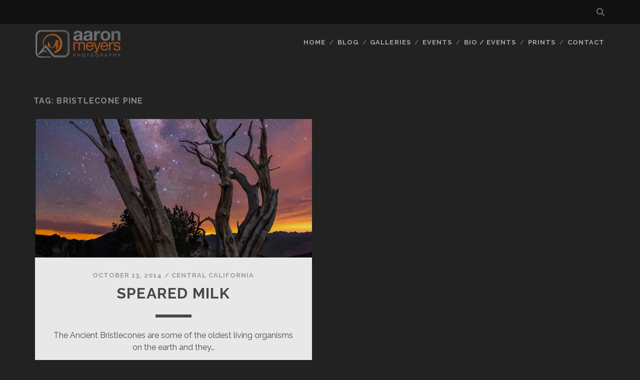

--- FILE ---
content_type: text/html; charset=UTF-8
request_url: https://blog.aaronmphotography.com/tag/bristlecone-pine/
body_size: 12272
content:
<!DOCTYPE html>
<!--[if IE 9 ]>
<html class="ie9" dir="ltr" lang="en-US" prefix="og: https://ogp.me/ns#"> <![endif]-->
<!--[if (gt IE 9)|!(IE)]><!-->
<html dir="ltr" lang="en-US" prefix="og: https://ogp.me/ns#"><!--<![endif]-->

<head>
	<title>Bristlecone Pine - Aaron M Photography Blog</title>

		<!-- All in One SEO 4.9.3 - aioseo.com -->
	<meta name="robots" content="max-image-preview:large" />
	<link rel="canonical" href="https://blog.aaronmphotography.com/tag/bristlecone-pine/" />
	<meta name="generator" content="All in One SEO (AIOSEO) 4.9.3" />
		<script type="application/ld+json" class="aioseo-schema">
			{"@context":"https:\/\/schema.org","@graph":[{"@type":"BreadcrumbList","@id":"https:\/\/blog.aaronmphotography.com\/tag\/bristlecone-pine\/#breadcrumblist","itemListElement":[{"@type":"ListItem","@id":"https:\/\/blog.aaronmphotography.com#listItem","position":1,"name":"Home","item":"https:\/\/blog.aaronmphotography.com","nextItem":{"@type":"ListItem","@id":"https:\/\/blog.aaronmphotography.com\/tag\/bristlecone-pine\/#listItem","name":"Bristlecone Pine"}},{"@type":"ListItem","@id":"https:\/\/blog.aaronmphotography.com\/tag\/bristlecone-pine\/#listItem","position":2,"name":"Bristlecone Pine","previousItem":{"@type":"ListItem","@id":"https:\/\/blog.aaronmphotography.com#listItem","name":"Home"}}]},{"@type":"CollectionPage","@id":"https:\/\/blog.aaronmphotography.com\/tag\/bristlecone-pine\/#collectionpage","url":"https:\/\/blog.aaronmphotography.com\/tag\/bristlecone-pine\/","name":"Bristlecone Pine - Aaron M Photography Blog","inLanguage":"en-US","isPartOf":{"@id":"https:\/\/blog.aaronmphotography.com\/#website"},"breadcrumb":{"@id":"https:\/\/blog.aaronmphotography.com\/tag\/bristlecone-pine\/#breadcrumblist"}},{"@type":"Person","@id":"https:\/\/blog.aaronmphotography.com\/#person","name":"Aaron M","image":{"@type":"ImageObject","@id":"https:\/\/blog.aaronmphotography.com\/tag\/bristlecone-pine\/#personImage","url":"https:\/\/blog.aaronmphotography.com\/wp-content\/uploads\/2015\/07\/aaron_lava-150x150.jpg","width":96,"height":96,"caption":"Aaron M"}},{"@type":"WebSite","@id":"https:\/\/blog.aaronmphotography.com\/#website","url":"https:\/\/blog.aaronmphotography.com\/","name":"Aaron M Photography Blog","inLanguage":"en-US","publisher":{"@id":"https:\/\/blog.aaronmphotography.com\/#person"}}]}
		</script>
		<!-- All in One SEO -->

<meta charset="UTF-8" />
<meta name="viewport" content="width=device-width, initial-scale=1" />
<meta name="template" content="Tracks 1.81" />
<link rel='dns-prefetch' href='//fonts.googleapis.com' />
<link rel="alternate" type="application/rss+xml" title="Aaron M Photography Blog &raquo; Feed" href="https://blog.aaronmphotography.com/feed/" />
<link rel="alternate" type="application/rss+xml" title="Aaron M Photography Blog &raquo; Comments Feed" href="https://blog.aaronmphotography.com/comments/feed/" />
<link rel="alternate" type="application/rss+xml" title="Aaron M Photography Blog &raquo; Bristlecone Pine Tag Feed" href="https://blog.aaronmphotography.com/tag/bristlecone-pine/feed/" />
<style id='wp-img-auto-sizes-contain-inline-css' type='text/css'>
img:is([sizes=auto i],[sizes^="auto," i]){contain-intrinsic-size:3000px 1500px}
/*# sourceURL=wp-img-auto-sizes-contain-inline-css */
</style>
<style id='wp-emoji-styles-inline-css' type='text/css'>

	img.wp-smiley, img.emoji {
		display: inline !important;
		border: none !important;
		box-shadow: none !important;
		height: 1em !important;
		width: 1em !important;
		margin: 0 0.07em !important;
		vertical-align: -0.1em !important;
		background: none !important;
		padding: 0 !important;
	}
/*# sourceURL=wp-emoji-styles-inline-css */
</style>
<style id='wp-block-library-inline-css' type='text/css'>
:root{--wp-block-synced-color:#7a00df;--wp-block-synced-color--rgb:122,0,223;--wp-bound-block-color:var(--wp-block-synced-color);--wp-editor-canvas-background:#ddd;--wp-admin-theme-color:#007cba;--wp-admin-theme-color--rgb:0,124,186;--wp-admin-theme-color-darker-10:#006ba1;--wp-admin-theme-color-darker-10--rgb:0,107,160.5;--wp-admin-theme-color-darker-20:#005a87;--wp-admin-theme-color-darker-20--rgb:0,90,135;--wp-admin-border-width-focus:2px}@media (min-resolution:192dpi){:root{--wp-admin-border-width-focus:1.5px}}.wp-element-button{cursor:pointer}:root .has-very-light-gray-background-color{background-color:#eee}:root .has-very-dark-gray-background-color{background-color:#313131}:root .has-very-light-gray-color{color:#eee}:root .has-very-dark-gray-color{color:#313131}:root .has-vivid-green-cyan-to-vivid-cyan-blue-gradient-background{background:linear-gradient(135deg,#00d084,#0693e3)}:root .has-purple-crush-gradient-background{background:linear-gradient(135deg,#34e2e4,#4721fb 50%,#ab1dfe)}:root .has-hazy-dawn-gradient-background{background:linear-gradient(135deg,#faaca8,#dad0ec)}:root .has-subdued-olive-gradient-background{background:linear-gradient(135deg,#fafae1,#67a671)}:root .has-atomic-cream-gradient-background{background:linear-gradient(135deg,#fdd79a,#004a59)}:root .has-nightshade-gradient-background{background:linear-gradient(135deg,#330968,#31cdcf)}:root .has-midnight-gradient-background{background:linear-gradient(135deg,#020381,#2874fc)}:root{--wp--preset--font-size--normal:16px;--wp--preset--font-size--huge:42px}.has-regular-font-size{font-size:1em}.has-larger-font-size{font-size:2.625em}.has-normal-font-size{font-size:var(--wp--preset--font-size--normal)}.has-huge-font-size{font-size:var(--wp--preset--font-size--huge)}.has-text-align-center{text-align:center}.has-text-align-left{text-align:left}.has-text-align-right{text-align:right}.has-fit-text{white-space:nowrap!important}#end-resizable-editor-section{display:none}.aligncenter{clear:both}.items-justified-left{justify-content:flex-start}.items-justified-center{justify-content:center}.items-justified-right{justify-content:flex-end}.items-justified-space-between{justify-content:space-between}.screen-reader-text{border:0;clip-path:inset(50%);height:1px;margin:-1px;overflow:hidden;padding:0;position:absolute;width:1px;word-wrap:normal!important}.screen-reader-text:focus{background-color:#ddd;clip-path:none;color:#444;display:block;font-size:1em;height:auto;left:5px;line-height:normal;padding:15px 23px 14px;text-decoration:none;top:5px;width:auto;z-index:100000}html :where(.has-border-color){border-style:solid}html :where([style*=border-top-color]){border-top-style:solid}html :where([style*=border-right-color]){border-right-style:solid}html :where([style*=border-bottom-color]){border-bottom-style:solid}html :where([style*=border-left-color]){border-left-style:solid}html :where([style*=border-width]){border-style:solid}html :where([style*=border-top-width]){border-top-style:solid}html :where([style*=border-right-width]){border-right-style:solid}html :where([style*=border-bottom-width]){border-bottom-style:solid}html :where([style*=border-left-width]){border-left-style:solid}html :where(img[class*=wp-image-]){height:auto;max-width:100%}:where(figure){margin:0 0 1em}html :where(.is-position-sticky){--wp-admin--admin-bar--position-offset:var(--wp-admin--admin-bar--height,0px)}@media screen and (max-width:600px){html :where(.is-position-sticky){--wp-admin--admin-bar--position-offset:0px}}

/*# sourceURL=wp-block-library-inline-css */
</style><style id='global-styles-inline-css' type='text/css'>
:root{--wp--preset--aspect-ratio--square: 1;--wp--preset--aspect-ratio--4-3: 4/3;--wp--preset--aspect-ratio--3-4: 3/4;--wp--preset--aspect-ratio--3-2: 3/2;--wp--preset--aspect-ratio--2-3: 2/3;--wp--preset--aspect-ratio--16-9: 16/9;--wp--preset--aspect-ratio--9-16: 9/16;--wp--preset--color--black: #000000;--wp--preset--color--cyan-bluish-gray: #abb8c3;--wp--preset--color--white: #ffffff;--wp--preset--color--pale-pink: #f78da7;--wp--preset--color--vivid-red: #cf2e2e;--wp--preset--color--luminous-vivid-orange: #ff6900;--wp--preset--color--luminous-vivid-amber: #fcb900;--wp--preset--color--light-green-cyan: #7bdcb5;--wp--preset--color--vivid-green-cyan: #00d084;--wp--preset--color--pale-cyan-blue: #8ed1fc;--wp--preset--color--vivid-cyan-blue: #0693e3;--wp--preset--color--vivid-purple: #9b51e0;--wp--preset--gradient--vivid-cyan-blue-to-vivid-purple: linear-gradient(135deg,rgb(6,147,227) 0%,rgb(155,81,224) 100%);--wp--preset--gradient--light-green-cyan-to-vivid-green-cyan: linear-gradient(135deg,rgb(122,220,180) 0%,rgb(0,208,130) 100%);--wp--preset--gradient--luminous-vivid-amber-to-luminous-vivid-orange: linear-gradient(135deg,rgb(252,185,0) 0%,rgb(255,105,0) 100%);--wp--preset--gradient--luminous-vivid-orange-to-vivid-red: linear-gradient(135deg,rgb(255,105,0) 0%,rgb(207,46,46) 100%);--wp--preset--gradient--very-light-gray-to-cyan-bluish-gray: linear-gradient(135deg,rgb(238,238,238) 0%,rgb(169,184,195) 100%);--wp--preset--gradient--cool-to-warm-spectrum: linear-gradient(135deg,rgb(74,234,220) 0%,rgb(151,120,209) 20%,rgb(207,42,186) 40%,rgb(238,44,130) 60%,rgb(251,105,98) 80%,rgb(254,248,76) 100%);--wp--preset--gradient--blush-light-purple: linear-gradient(135deg,rgb(255,206,236) 0%,rgb(152,150,240) 100%);--wp--preset--gradient--blush-bordeaux: linear-gradient(135deg,rgb(254,205,165) 0%,rgb(254,45,45) 50%,rgb(107,0,62) 100%);--wp--preset--gradient--luminous-dusk: linear-gradient(135deg,rgb(255,203,112) 0%,rgb(199,81,192) 50%,rgb(65,88,208) 100%);--wp--preset--gradient--pale-ocean: linear-gradient(135deg,rgb(255,245,203) 0%,rgb(182,227,212) 50%,rgb(51,167,181) 100%);--wp--preset--gradient--electric-grass: linear-gradient(135deg,rgb(202,248,128) 0%,rgb(113,206,126) 100%);--wp--preset--gradient--midnight: linear-gradient(135deg,rgb(2,3,129) 0%,rgb(40,116,252) 100%);--wp--preset--font-size--small: 13px;--wp--preset--font-size--medium: 20px;--wp--preset--font-size--large: 21px;--wp--preset--font-size--x-large: 42px;--wp--preset--font-size--regular: 16px;--wp--preset--font-size--larger: 30px;--wp--preset--spacing--20: 0.44rem;--wp--preset--spacing--30: 0.67rem;--wp--preset--spacing--40: 1rem;--wp--preset--spacing--50: 1.5rem;--wp--preset--spacing--60: 2.25rem;--wp--preset--spacing--70: 3.38rem;--wp--preset--spacing--80: 5.06rem;--wp--preset--shadow--natural: 6px 6px 9px rgba(0, 0, 0, 0.2);--wp--preset--shadow--deep: 12px 12px 50px rgba(0, 0, 0, 0.4);--wp--preset--shadow--sharp: 6px 6px 0px rgba(0, 0, 0, 0.2);--wp--preset--shadow--outlined: 6px 6px 0px -3px rgb(255, 255, 255), 6px 6px rgb(0, 0, 0);--wp--preset--shadow--crisp: 6px 6px 0px rgb(0, 0, 0);}:where(.is-layout-flex){gap: 0.5em;}:where(.is-layout-grid){gap: 0.5em;}body .is-layout-flex{display: flex;}.is-layout-flex{flex-wrap: wrap;align-items: center;}.is-layout-flex > :is(*, div){margin: 0;}body .is-layout-grid{display: grid;}.is-layout-grid > :is(*, div){margin: 0;}:where(.wp-block-columns.is-layout-flex){gap: 2em;}:where(.wp-block-columns.is-layout-grid){gap: 2em;}:where(.wp-block-post-template.is-layout-flex){gap: 1.25em;}:where(.wp-block-post-template.is-layout-grid){gap: 1.25em;}.has-black-color{color: var(--wp--preset--color--black) !important;}.has-cyan-bluish-gray-color{color: var(--wp--preset--color--cyan-bluish-gray) !important;}.has-white-color{color: var(--wp--preset--color--white) !important;}.has-pale-pink-color{color: var(--wp--preset--color--pale-pink) !important;}.has-vivid-red-color{color: var(--wp--preset--color--vivid-red) !important;}.has-luminous-vivid-orange-color{color: var(--wp--preset--color--luminous-vivid-orange) !important;}.has-luminous-vivid-amber-color{color: var(--wp--preset--color--luminous-vivid-amber) !important;}.has-light-green-cyan-color{color: var(--wp--preset--color--light-green-cyan) !important;}.has-vivid-green-cyan-color{color: var(--wp--preset--color--vivid-green-cyan) !important;}.has-pale-cyan-blue-color{color: var(--wp--preset--color--pale-cyan-blue) !important;}.has-vivid-cyan-blue-color{color: var(--wp--preset--color--vivid-cyan-blue) !important;}.has-vivid-purple-color{color: var(--wp--preset--color--vivid-purple) !important;}.has-black-background-color{background-color: var(--wp--preset--color--black) !important;}.has-cyan-bluish-gray-background-color{background-color: var(--wp--preset--color--cyan-bluish-gray) !important;}.has-white-background-color{background-color: var(--wp--preset--color--white) !important;}.has-pale-pink-background-color{background-color: var(--wp--preset--color--pale-pink) !important;}.has-vivid-red-background-color{background-color: var(--wp--preset--color--vivid-red) !important;}.has-luminous-vivid-orange-background-color{background-color: var(--wp--preset--color--luminous-vivid-orange) !important;}.has-luminous-vivid-amber-background-color{background-color: var(--wp--preset--color--luminous-vivid-amber) !important;}.has-light-green-cyan-background-color{background-color: var(--wp--preset--color--light-green-cyan) !important;}.has-vivid-green-cyan-background-color{background-color: var(--wp--preset--color--vivid-green-cyan) !important;}.has-pale-cyan-blue-background-color{background-color: var(--wp--preset--color--pale-cyan-blue) !important;}.has-vivid-cyan-blue-background-color{background-color: var(--wp--preset--color--vivid-cyan-blue) !important;}.has-vivid-purple-background-color{background-color: var(--wp--preset--color--vivid-purple) !important;}.has-black-border-color{border-color: var(--wp--preset--color--black) !important;}.has-cyan-bluish-gray-border-color{border-color: var(--wp--preset--color--cyan-bluish-gray) !important;}.has-white-border-color{border-color: var(--wp--preset--color--white) !important;}.has-pale-pink-border-color{border-color: var(--wp--preset--color--pale-pink) !important;}.has-vivid-red-border-color{border-color: var(--wp--preset--color--vivid-red) !important;}.has-luminous-vivid-orange-border-color{border-color: var(--wp--preset--color--luminous-vivid-orange) !important;}.has-luminous-vivid-amber-border-color{border-color: var(--wp--preset--color--luminous-vivid-amber) !important;}.has-light-green-cyan-border-color{border-color: var(--wp--preset--color--light-green-cyan) !important;}.has-vivid-green-cyan-border-color{border-color: var(--wp--preset--color--vivid-green-cyan) !important;}.has-pale-cyan-blue-border-color{border-color: var(--wp--preset--color--pale-cyan-blue) !important;}.has-vivid-cyan-blue-border-color{border-color: var(--wp--preset--color--vivid-cyan-blue) !important;}.has-vivid-purple-border-color{border-color: var(--wp--preset--color--vivid-purple) !important;}.has-vivid-cyan-blue-to-vivid-purple-gradient-background{background: var(--wp--preset--gradient--vivid-cyan-blue-to-vivid-purple) !important;}.has-light-green-cyan-to-vivid-green-cyan-gradient-background{background: var(--wp--preset--gradient--light-green-cyan-to-vivid-green-cyan) !important;}.has-luminous-vivid-amber-to-luminous-vivid-orange-gradient-background{background: var(--wp--preset--gradient--luminous-vivid-amber-to-luminous-vivid-orange) !important;}.has-luminous-vivid-orange-to-vivid-red-gradient-background{background: var(--wp--preset--gradient--luminous-vivid-orange-to-vivid-red) !important;}.has-very-light-gray-to-cyan-bluish-gray-gradient-background{background: var(--wp--preset--gradient--very-light-gray-to-cyan-bluish-gray) !important;}.has-cool-to-warm-spectrum-gradient-background{background: var(--wp--preset--gradient--cool-to-warm-spectrum) !important;}.has-blush-light-purple-gradient-background{background: var(--wp--preset--gradient--blush-light-purple) !important;}.has-blush-bordeaux-gradient-background{background: var(--wp--preset--gradient--blush-bordeaux) !important;}.has-luminous-dusk-gradient-background{background: var(--wp--preset--gradient--luminous-dusk) !important;}.has-pale-ocean-gradient-background{background: var(--wp--preset--gradient--pale-ocean) !important;}.has-electric-grass-gradient-background{background: var(--wp--preset--gradient--electric-grass) !important;}.has-midnight-gradient-background{background: var(--wp--preset--gradient--midnight) !important;}.has-small-font-size{font-size: var(--wp--preset--font-size--small) !important;}.has-medium-font-size{font-size: var(--wp--preset--font-size--medium) !important;}.has-large-font-size{font-size: var(--wp--preset--font-size--large) !important;}.has-x-large-font-size{font-size: var(--wp--preset--font-size--x-large) !important;}
/*# sourceURL=global-styles-inline-css */
</style>

<style id='classic-theme-styles-inline-css' type='text/css'>
/*! This file is auto-generated */
.wp-block-button__link{color:#fff;background-color:#32373c;border-radius:9999px;box-shadow:none;text-decoration:none;padding:calc(.667em + 2px) calc(1.333em + 2px);font-size:1.125em}.wp-block-file__button{background:#32373c;color:#fff;text-decoration:none}
/*# sourceURL=/wp-includes/css/classic-themes.min.css */
</style>
<link rel='stylesheet' id='ppress-frontend-css' href='https://blog.aaronmphotography.com/wp-content/plugins/wp-user-avatar/assets/css/frontend.min.css?ver=4.16.8' type='text/css' media='all' />
<link rel='stylesheet' id='ppress-flatpickr-css' href='https://blog.aaronmphotography.com/wp-content/plugins/wp-user-avatar/assets/flatpickr/flatpickr.min.css?ver=4.16.8' type='text/css' media='all' />
<link rel='stylesheet' id='ppress-select2-css' href='https://blog.aaronmphotography.com/wp-content/plugins/wp-user-avatar/assets/select2/select2.min.css?ver=6.9' type='text/css' media='all' />
<link rel='stylesheet' id='ct-tracks-google-fonts-css' href='//fonts.googleapis.com/css?family=Raleway%3A400%2C700&#038;subset=latin%2Clatin-ext&#038;display=swap&#038;ver=6.9' type='text/css' media='all' />
<link rel='stylesheet' id='ct-tracks-font-awesome-css' href='https://blog.aaronmphotography.com/wp-content/themes/tracks/assets/font-awesome/css/all.min.css?ver=6.9' type='text/css' media='all' />
<link rel='stylesheet' id='ct-tracks-style-css' href='https://blog.aaronmphotography.com/wp-content/themes/tracks/style.css?ver=6.9' type='text/css' media='all' />
<style id='ct-tracks-style-inline-css' type='text/css'>
blockquote {
  font-size: 20px;
}

.entry-content a {
  color: #f36f21;
}

.entry-content a:hover {
  color: #123123;
}

  .product-table-full th { background-color: #404040; }
  .product-table-full a { color: #fd7309; }
  .product-table-full a:hover { color: white; }
  .product-table-full { font-size: 11px; }
  .product-table-full .alt { background-color: #ebebeb; }
  .product-table-full tr th { color: #fff; }

/* Make the posts slightly dark by start */
.excerpt {
    opacity: 0.9 !important;
}

/* When the viewer hovers over a post, lighten it */
.loop-container .type-post:hover {
    opacity: 1.0 !important;
    transition: opacity 0.2s ease-in-out;
}

/* Transition the opacity change after mouse hover */
.loop-container .type-post {
    transition: opacity 0.2s ease-in-out;
}
/*# sourceURL=ct-tracks-style-inline-css */
</style>
<link rel='stylesheet' id='ct-tracks-two-column-css' href='https://blog.aaronmphotography.com/wp-content/themes/tracks/licenses/css/two-column.min.css?ver=6.9' type='text/css' media='all' />
<link rel='stylesheet' id='tablepress-default-css' href='https://blog.aaronmphotography.com/wp-content/plugins/tablepress/css/build/default.css?ver=3.2.6' type='text/css' media='all' />
<link rel='stylesheet' id='lightboxStyle-css' href='https://blog.aaronmphotography.com/wp-content/plugins/lightbox-plus/css/dark/colorbox.min.css?ver=2.7.2' type='text/css' media='screen' />
<script type="text/javascript" src="https://blog.aaronmphotography.com/wp-includes/js/jquery/jquery.min.js?ver=3.7.1" id="jquery-core-js"></script>
<script type="text/javascript" src="https://blog.aaronmphotography.com/wp-includes/js/jquery/jquery-migrate.min.js?ver=3.4.1" id="jquery-migrate-js"></script>
<script type="text/javascript" src="https://blog.aaronmphotography.com/wp-content/plugins/wp-user-avatar/assets/flatpickr/flatpickr.min.js?ver=4.16.8" id="ppress-flatpickr-js"></script>
<script type="text/javascript" src="https://blog.aaronmphotography.com/wp-content/plugins/wp-user-avatar/assets/select2/select2.min.js?ver=4.16.8" id="ppress-select2-js"></script>
<link rel="https://api.w.org/" href="https://blog.aaronmphotography.com/wp-json/" /><link rel="alternate" title="JSON" type="application/json" href="https://blog.aaronmphotography.com/wp-json/wp/v2/tags/1581" /><link rel="EditURI" type="application/rsd+xml" title="RSD" href="https://blog.aaronmphotography.com/xmlrpc.php?rsd" />
<meta name="generator" content="WordPress 6.9" />
		<style type="text/css" id="wp-custom-css">
			blockquote {
  font-size: 20px;
}

.entry-content a {
  color: #f36f21;
}

.entry-content a:hover {
  color: #123123;
}

  .product-table-full th { background-color: #404040; }
  .product-table-full a { color: #fd7309; }
  .product-table-full a:hover { color: white; }
  .product-table-full { font-size: 11px; }
  .product-table-full .alt { background-color: #ebebeb; }
  .product-table-full tr th { color: #fff; }

/* Make the posts slightly dark by start */
.excerpt {
    opacity: 0.9 !important;
}

/* When the viewer hovers over a post, lighten it */
.loop-container .type-post:hover {
    opacity: 1.0 !important;
    transition: opacity 0.2s ease-in-out;
}

/* Transition the opacity change after mouse hover */
.loop-container .type-post {
    transition: opacity 0.2s ease-in-out;
}		</style>
		</head>

<body id="tracks" class="archive tag tag-bristlecone-pine tag-1581 wp-theme-tracks ct-body not-front two-column">
			<div id="overflow-container" class="overflow-container">
		<a class="skip-content" href="#main">Skip to content</a>
				<header id="site-header" class="site-header" role="banner">
			<div class='top-navigation'><div class='container'><div class='search-form-container'>
	<button id="search-icon" class="search-icon">
		<i class="fas fa-search"></i>
	</button>
	<form role="search" method="get" class="search-form" action="https://blog.aaronmphotography.com/">
		<label class="screen-reader-text">Search for:</label>
		<input type="search" class="search-field" placeholder="Search&#8230;" value=""
		       name="s" title="Search for:"/>
		<input type="submit" class="search-submit" value='Go'/>
	</form>
</div></div></div>						<div class="container">
				<div id="title-info" class="title-info">
					<div id='site-title' class='site-title'><a href='https://blog.aaronmphotography.com'><span class='screen-reader-text'>Aaron M Photography Blog</span><img class='logo' src='https://blog.aaronmphotography.com/wp-content/uploads/2019/02/aaronm_horgrey_web.png' alt='Aaron M Photography' /></a></div>				</div>
				<button id="toggle-navigation" class="toggle-navigation">
	<i class="fas fa-bars"></i>
</button>

<div id="menu-primary-tracks" class="menu-primary-tracks"></div>
<div id="menu-primary" class="menu-container menu-primary" role="navigation">

	<div class="menu"><ul id="menu-primary-items" class="menu-primary-items"><li id="menu-item-1270" class="menu-item menu-item-type-custom menu-item-object-custom menu-item-1270"><a href="http://www.aaronmphotography.com">Home</a></li>
<li id="menu-item-3199" class="menu-item menu-item-type-custom menu-item-object-custom menu-item-home menu-item-3199"><a href="http://blog.aaronmphotography.com">Blog</a></li>
<li id="menu-item-1271" class="menu-item menu-item-type-custom menu-item-object-custom menu-item-has-children menu-item-1271"><a href="#">Galleries</a>
<ul class="sub-menu">
	<li id="menu-item-1272" class="menu-item menu-item-type-custom menu-item-object-custom menu-item-1272"><a href="http://www.aaronmphotography.com/Photography/Recent/">New Releases</a></li>
	<li id="menu-item-1273" class="menu-item menu-item-type-custom menu-item-object-custom menu-item-1273"><a href="http://www.aaronmphotography.com/Nature/Landscapes">Land</a></li>
	<li id="menu-item-1274" class="menu-item menu-item-type-custom menu-item-object-custom menu-item-1274"><a href="http://www.aaronmphotography.com/Nature/Water/">Water</a></li>
	<li id="menu-item-1275" class="menu-item menu-item-type-custom menu-item-object-custom menu-item-1275"><a href="http://www.aaronmphotography.com/ArtArchitecture/Main/">Man Made</a></li>
	<li id="menu-item-1276" class="menu-item menu-item-type-custom menu-item-object-custom menu-item-1276"><a href="http://www.aaronmphotography.com/Nature/Wildlife/">Wildlife</a></li>
</ul>
</li>
<li id="menu-item-1277" class="menu-item menu-item-type-custom menu-item-object-custom menu-item-1277"><a href="http://www.aaronmphotography.com/Events">Events</a></li>
<li id="menu-item-1278" class="menu-item menu-item-type-custom menu-item-object-custom menu-item-1278"><a href="http://www.aaronmphotography.com/Pages/Bio/">Bio / Events</a></li>
<li id="menu-item-1279" class="menu-item menu-item-type-custom menu-item-object-custom menu-item-1279"><a href="http://www.aaronmphotography.com/Pages/Prints">Prints</a></li>
<li id="menu-item-1281" class="menu-item menu-item-type-post_type menu-item-object-page menu-item-1281"><a href="https://blog.aaronmphotography.com/contact-us/">Contact</a></li>
</ul></div></div>			</div>
		</header>
						<div id="main" class="main" role="main">
			

<div class='archive-header'>
	<h1>Tag: <span>Bristlecone Pine</span></h1>
	</div>
	<div id="loop-container" class="loop-container">
		<div class="post-3077 post type-post status-publish format-standard has-post-thumbnail hentry category-centralcalifornia category-land tag-aaron-meyers-photography tag-ancient tag-ancient-bristlecone tag-bcone tag-bristlecone tag-bristlecone-pine tag-bristlecone-pine-forest tag-california tag-d800 tag-eastern-sierras tag-forest tag-mountains tag-national-forest tag-nikon tag-nikon-d800 tag-photoblog2014 tag-pine tag-sierra-nevada tag-sierras tag-tree tag-white tag-white-mountains excerpt zoom full-without-featured odd excerpt-1">
	<a class="featured-image-link" href="https://blog.aaronmphotography.com/2014/10/13/speared-milk/"><div class='featured-image' style='background-image: url(https://blog.aaronmphotography.com/wp-content/uploads/2014/10/DSC8588-1024x512.jpg)'></div></a>	<div class="excerpt-container">
		<div class="excerpt-meta">
				<span class="date">October 13, 2014</span>	<span> / </span>	<span class="category">
	<a href='https://blog.aaronmphotography.com/category/places/centralcalifornia/'>Central California</a>	</span>		</div>
		<div class='excerpt-header'>
			<h2 class='excerpt-title'>
				<a href="https://blog.aaronmphotography.com/2014/10/13/speared-milk/">Speared Milk</a>
			</h2>
		</div>
		<div class='excerpt-content'>
			<article>
				<p>The Ancient Bristlecones are some of the oldest living organisms on the earth and they&#8230;</p>
<div class="more-link-wrapper"><a class="more-link" href="https://blog.aaronmphotography.com/2014/10/13/speared-milk/">Read the post<span class="screen-reader-text">Speared Milk</span></a></div>
			</article>
		</div>
	</div>
</div>	</div>

</div> <!-- .main -->

<footer id="site-footer" class="site-footer" role="contentinfo">
	<div id='site-title' class='site-title'><a href='https://blog.aaronmphotography.com'>Aaron M Photography Blog</a></div>	<ul class="social-media-icons">				<li>
					<a class="twitter" target="_blank"
					   href="http://twitter.com/leftquark">
						<i class="fab fa-square-x-twitter" title="twitter"></i>
						<span class="screen-reader-text">twitter</span>
					</a>
				</li>
								<li>
					<a class="facebook" target="_blank"
					   href="http://www.facebook.com/AaronMPhoto">
						<i class="fab fa-facebook-square" title="facebook"></i>
						<span class="screen-reader-text">facebook</span>
					</a>
				</li>
								<li>
					<a class="instagram" target="_blank"
					   href="https://instagram.com/aaronmphoto/">
						<i class="fab fa-instagram" title="instagram"></i>
						<span class="screen-reader-text">instagram</span>
					</a>
				</li>
								<li>
					<a class="flickr" target="_blank"
					   href="http://www.flickr.com/photos/leftquark">
						<i class="fab fa-flickr" title="flickr"></i>
						<span class="screen-reader-text">flickr</span>
					</a>
				</li>
				</ul>	<div class="sidebar sidebar-footer active-4" id="sidebar-footer">
		<section id="categories-5" class="widget widget_categories"><h4 class="widget-title">Categories</h4>
			<ul>
					<li class="cat-item cat-item-446"><a href="https://blog.aaronmphotography.com/category/places/bay-area/">Bay Area</a>
</li>
	<li class="cat-item cat-item-1063"><a href="https://blog.aaronmphotography.com/category/places/beyond49/">Beyond the 49</a>
</li>
	<li class="cat-item cat-item-1061"><a href="https://blog.aaronmphotography.com/category/places/centralcalifornia/">Central California</a>
</li>
	<li class="cat-item cat-item-42"><a href="https://blog.aaronmphotography.com/category/places/coastal_cali/">Coastal California</a>
</li>
	<li class="cat-item cat-item-2021"><a href="https://blog.aaronmphotography.com/category/drone/">Drone</a>
</li>
	<li class="cat-item cat-item-1064"><a href="https://blog.aaronmphotography.com/category/places/easternus/">Eastern US</a>
</li>
	<li class="cat-item cat-item-37"><a href="https://blog.aaronmphotography.com/category/land/">Land</a>
</li>
	<li class="cat-item cat-item-38"><a href="https://blog.aaronmphotography.com/category/manmade/">Man Made</a>
</li>
	<li class="cat-item cat-item-151"><a href="https://blog.aaronmphotography.com/category/places/midwest/">Midwest US</a>
</li>
	<li class="cat-item cat-item-2069"><a href="https://blog.aaronmphotography.com/category/mountains/">Mountains</a>
</li>
	<li class="cat-item cat-item-1417"><a href="https://blog.aaronmphotography.com/category/places/pacific-northwest/">Pacific Northwest</a>
</li>
	<li class="cat-item cat-item-39"><a href="https://blog.aaronmphotography.com/category/people/">People</a>
</li>
	<li class="cat-item cat-item-40"><a href="https://blog.aaronmphotography.com/category/places/">Places</a>
</li>
	<li class="cat-item cat-item-1062"><a href="https://blog.aaronmphotography.com/category/ramblings/">Ramblings</a>
</li>
	<li class="cat-item cat-item-1737"><a href="https://blog.aaronmphotography.com/category/reviews/">Reviews</a>
</li>
	<li class="cat-item cat-item-639"><a href="https://blog.aaronmphotography.com/category/places/southwest/">Southwest US</a>
</li>
	<li class="cat-item cat-item-1"><a href="https://blog.aaronmphotography.com/category/uncategorized/">Uncategorized</a>
</li>
	<li class="cat-item cat-item-122"><a href="https://blog.aaronmphotography.com/category/water-2/">Water</a>
</li>
	<li class="cat-item cat-item-329"><a href="https://blog.aaronmphotography.com/category/wild/">Wildlife</a>
</li>
	<li class="cat-item cat-item-125"><a href="https://blog.aaronmphotography.com/category/places/winecountry/">Wine Country</a>
</li>
	<li class="cat-item cat-item-417"><a href="https://blog.aaronmphotography.com/category/places/yosemite/">Yosemite</a>
</li>
			</ul>

			</section>
		<section id="recent-posts-5" class="widget widget_recent_entries">
		<h4 class="widget-title">Recent Photos</h4>
		<ul>
											<li>
					<a href="https://blog.aaronmphotography.com/2026/01/14/horsetail-fall-2026-date-time-predictions-yosemite-national-park/">Horsetail Fall 2026 Date &amp; Time Predictions (Yosemite National Park)</a>
									</li>
											<li>
					<a href="https://blog.aaronmphotography.com/2025/01/15/horsetail-fall-2025-date-time-predictions-yosemite-national-park/">Horsetail Fall 2025 Date &#038; Time Predictions (Yosemite National Park)</a>
									</li>
											<li>
					<a href="https://blog.aaronmphotography.com/2024/01/22/horsetail-fall-2024-date-time-predictions-yosemite-national-park/">Horsetail Fall 2024 Date &#038; Time Predictions (Yosemite National Park)</a>
									</li>
											<li>
					<a href="https://blog.aaronmphotography.com/2023/01/11/horsetail-falls-2023-date-time-predictions-yosemite-national-park/">Horsetail Fall 2023 Date &#038; Time Predictions (Yosemite National Park)</a>
									</li>
											<li>
					<a href="https://blog.aaronmphotography.com/2023/01/05/morning-meetings/">Morning Meetings</a>
									</li>
											<li>
					<a href="https://blog.aaronmphotography.com/2023/01/05/inspiration/">Inspiration</a>
									</li>
											<li>
					<a href="https://blog.aaronmphotography.com/2022/05/23/chorus/">Chorus</a>
									</li>
					</ul>

		</section><section id="archives-5" class="widget widget_archive"><h4 class="widget-title">Archives</h4>		<label class="screen-reader-text" for="archives-dropdown-5">Archives</label>
		<select id="archives-dropdown-5" name="archive-dropdown">
			
			<option value="">Select Month</option>
				<option value='https://blog.aaronmphotography.com/2026/01/'> January 2026 &nbsp;(1)</option>
	<option value='https://blog.aaronmphotography.com/2025/01/'> January 2025 &nbsp;(1)</option>
	<option value='https://blog.aaronmphotography.com/2024/01/'> January 2024 &nbsp;(1)</option>
	<option value='https://blog.aaronmphotography.com/2023/01/'> January 2023 &nbsp;(3)</option>
	<option value='https://blog.aaronmphotography.com/2022/05/'> May 2022 &nbsp;(3)</option>
	<option value='https://blog.aaronmphotography.com/2022/03/'> March 2022 &nbsp;(2)</option>
	<option value='https://blog.aaronmphotography.com/2022/02/'> February 2022 &nbsp;(2)</option>
	<option value='https://blog.aaronmphotography.com/2022/01/'> January 2022 &nbsp;(5)</option>
	<option value='https://blog.aaronmphotography.com/2021/10/'> October 2021 &nbsp;(3)</option>
	<option value='https://blog.aaronmphotography.com/2021/06/'> June 2021 &nbsp;(1)</option>
	<option value='https://blog.aaronmphotography.com/2021/03/'> March 2021 &nbsp;(2)</option>
	<option value='https://blog.aaronmphotography.com/2021/02/'> February 2021 &nbsp;(2)</option>
	<option value='https://blog.aaronmphotography.com/2021/01/'> January 2021 &nbsp;(1)</option>
	<option value='https://blog.aaronmphotography.com/2020/09/'> September 2020 &nbsp;(1)</option>
	<option value='https://blog.aaronmphotography.com/2020/07/'> July 2020 &nbsp;(2)</option>
	<option value='https://blog.aaronmphotography.com/2020/05/'> May 2020 &nbsp;(3)</option>
	<option value='https://blog.aaronmphotography.com/2020/03/'> March 2020 &nbsp;(3)</option>
	<option value='https://blog.aaronmphotography.com/2019/12/'> December 2019 &nbsp;(3)</option>
	<option value='https://blog.aaronmphotography.com/2019/05/'> May 2019 &nbsp;(1)</option>
	<option value='https://blog.aaronmphotography.com/2019/01/'> January 2019 &nbsp;(1)</option>
	<option value='https://blog.aaronmphotography.com/2018/04/'> April 2018 &nbsp;(1)</option>
	<option value='https://blog.aaronmphotography.com/2018/03/'> March 2018 &nbsp;(1)</option>
	<option value='https://blog.aaronmphotography.com/2018/02/'> February 2018 &nbsp;(1)</option>
	<option value='https://blog.aaronmphotography.com/2017/12/'> December 2017 &nbsp;(1)</option>
	<option value='https://blog.aaronmphotography.com/2017/11/'> November 2017 &nbsp;(1)</option>
	<option value='https://blog.aaronmphotography.com/2017/08/'> August 2017 &nbsp;(2)</option>
	<option value='https://blog.aaronmphotography.com/2017/07/'> July 2017 &nbsp;(1)</option>
	<option value='https://blog.aaronmphotography.com/2017/06/'> June 2017 &nbsp;(3)</option>
	<option value='https://blog.aaronmphotography.com/2017/05/'> May 2017 &nbsp;(4)</option>
	<option value='https://blog.aaronmphotography.com/2017/04/'> April 2017 &nbsp;(3)</option>
	<option value='https://blog.aaronmphotography.com/2017/03/'> March 2017 &nbsp;(3)</option>
	<option value='https://blog.aaronmphotography.com/2017/02/'> February 2017 &nbsp;(3)</option>
	<option value='https://blog.aaronmphotography.com/2017/01/'> January 2017 &nbsp;(4)</option>
	<option value='https://blog.aaronmphotography.com/2016/12/'> December 2016 &nbsp;(5)</option>
	<option value='https://blog.aaronmphotography.com/2016/10/'> October 2016 &nbsp;(1)</option>
	<option value='https://blog.aaronmphotography.com/2016/09/'> September 2016 &nbsp;(1)</option>
	<option value='https://blog.aaronmphotography.com/2016/08/'> August 2016 &nbsp;(1)</option>
	<option value='https://blog.aaronmphotography.com/2016/07/'> July 2016 &nbsp;(2)</option>
	<option value='https://blog.aaronmphotography.com/2016/05/'> May 2016 &nbsp;(2)</option>
	<option value='https://blog.aaronmphotography.com/2016/04/'> April 2016 &nbsp;(2)</option>
	<option value='https://blog.aaronmphotography.com/2016/02/'> February 2016 &nbsp;(5)</option>
	<option value='https://blog.aaronmphotography.com/2016/01/'> January 2016 &nbsp;(2)</option>
	<option value='https://blog.aaronmphotography.com/2015/12/'> December 2015 &nbsp;(2)</option>
	<option value='https://blog.aaronmphotography.com/2015/11/'> November 2015 &nbsp;(1)</option>
	<option value='https://blog.aaronmphotography.com/2015/10/'> October 2015 &nbsp;(3)</option>
	<option value='https://blog.aaronmphotography.com/2015/09/'> September 2015 &nbsp;(2)</option>
	<option value='https://blog.aaronmphotography.com/2015/08/'> August 2015 &nbsp;(2)</option>
	<option value='https://blog.aaronmphotography.com/2015/07/'> July 2015 &nbsp;(4)</option>
	<option value='https://blog.aaronmphotography.com/2015/06/'> June 2015 &nbsp;(2)</option>
	<option value='https://blog.aaronmphotography.com/2015/05/'> May 2015 &nbsp;(5)</option>
	<option value='https://blog.aaronmphotography.com/2015/01/'> January 2015 &nbsp;(3)</option>
	<option value='https://blog.aaronmphotography.com/2014/12/'> December 2014 &nbsp;(1)</option>
	<option value='https://blog.aaronmphotography.com/2014/11/'> November 2014 &nbsp;(2)</option>
	<option value='https://blog.aaronmphotography.com/2014/10/'> October 2014 &nbsp;(6)</option>
	<option value='https://blog.aaronmphotography.com/2014/09/'> September 2014 &nbsp;(4)</option>
	<option value='https://blog.aaronmphotography.com/2014/08/'> August 2014 &nbsp;(3)</option>
	<option value='https://blog.aaronmphotography.com/2014/07/'> July 2014 &nbsp;(4)</option>
	<option value='https://blog.aaronmphotography.com/2014/06/'> June 2014 &nbsp;(2)</option>
	<option value='https://blog.aaronmphotography.com/2014/05/'> May 2014 &nbsp;(1)</option>
	<option value='https://blog.aaronmphotography.com/2014/04/'> April 2014 &nbsp;(1)</option>
	<option value='https://blog.aaronmphotography.com/2014/03/'> March 2014 &nbsp;(4)</option>
	<option value='https://blog.aaronmphotography.com/2014/02/'> February 2014 &nbsp;(1)</option>
	<option value='https://blog.aaronmphotography.com/2014/01/'> January 2014 &nbsp;(4)</option>
	<option value='https://blog.aaronmphotography.com/2013/12/'> December 2013 &nbsp;(3)</option>
	<option value='https://blog.aaronmphotography.com/2013/11/'> November 2013 &nbsp;(2)</option>
	<option value='https://blog.aaronmphotography.com/2013/10/'> October 2013 &nbsp;(2)</option>
	<option value='https://blog.aaronmphotography.com/2013/09/'> September 2013 &nbsp;(2)</option>
	<option value='https://blog.aaronmphotography.com/2013/08/'> August 2013 &nbsp;(2)</option>
	<option value='https://blog.aaronmphotography.com/2013/07/'> July 2013 &nbsp;(7)</option>
	<option value='https://blog.aaronmphotography.com/2013/06/'> June 2013 &nbsp;(1)</option>
	<option value='https://blog.aaronmphotography.com/2013/05/'> May 2013 &nbsp;(2)</option>
	<option value='https://blog.aaronmphotography.com/2013/04/'> April 2013 &nbsp;(3)</option>
	<option value='https://blog.aaronmphotography.com/2013/03/'> March 2013 &nbsp;(3)</option>
	<option value='https://blog.aaronmphotography.com/2013/02/'> February 2013 &nbsp;(3)</option>
	<option value='https://blog.aaronmphotography.com/2013/01/'> January 2013 &nbsp;(8)</option>
	<option value='https://blog.aaronmphotography.com/2012/12/'> December 2012 &nbsp;(6)</option>
	<option value='https://blog.aaronmphotography.com/2012/11/'> November 2012 &nbsp;(2)</option>
	<option value='https://blog.aaronmphotography.com/2012/10/'> October 2012 &nbsp;(4)</option>
	<option value='https://blog.aaronmphotography.com/2012/09/'> September 2012 &nbsp;(6)</option>
	<option value='https://blog.aaronmphotography.com/2012/08/'> August 2012 &nbsp;(3)</option>
	<option value='https://blog.aaronmphotography.com/2012/07/'> July 2012 &nbsp;(1)</option>
	<option value='https://blog.aaronmphotography.com/2012/06/'> June 2012 &nbsp;(5)</option>
	<option value='https://blog.aaronmphotography.com/2012/05/'> May 2012 &nbsp;(3)</option>
	<option value='https://blog.aaronmphotography.com/2012/04/'> April 2012 &nbsp;(3)</option>
	<option value='https://blog.aaronmphotography.com/2012/03/'> March 2012 &nbsp;(2)</option>
	<option value='https://blog.aaronmphotography.com/2012/02/'> February 2012 &nbsp;(2)</option>
	<option value='https://blog.aaronmphotography.com/2012/01/'> January 2012 &nbsp;(6)</option>
	<option value='https://blog.aaronmphotography.com/2011/12/'> December 2011 &nbsp;(6)</option>
	<option value='https://blog.aaronmphotography.com/2011/11/'> November 2011 &nbsp;(12)</option>
	<option value='https://blog.aaronmphotography.com/2011/10/'> October 2011 &nbsp;(6)</option>
	<option value='https://blog.aaronmphotography.com/2011/09/'> September 2011 &nbsp;(11)</option>
	<option value='https://blog.aaronmphotography.com/2011/08/'> August 2011 &nbsp;(8)</option>
	<option value='https://blog.aaronmphotography.com/2011/07/'> July 2011 &nbsp;(8)</option>
	<option value='https://blog.aaronmphotography.com/2011/06/'> June 2011 &nbsp;(2)</option>
	<option value='https://blog.aaronmphotography.com/2011/05/'> May 2011 &nbsp;(2)</option>
	<option value='https://blog.aaronmphotography.com/2011/04/'> April 2011 &nbsp;(11)</option>
	<option value='https://blog.aaronmphotography.com/2011/03/'> March 2011 &nbsp;(5)</option>
	<option value='https://blog.aaronmphotography.com/2011/02/'> February 2011 &nbsp;(4)</option>
	<option value='https://blog.aaronmphotography.com/2011/01/'> January 2011 &nbsp;(13)</option>
	<option value='https://blog.aaronmphotography.com/2010/12/'> December 2010 &nbsp;(10)</option>
	<option value='https://blog.aaronmphotography.com/2010/11/'> November 2010 &nbsp;(4)</option>
	<option value='https://blog.aaronmphotography.com/2010/10/'> October 2010 &nbsp;(11)</option>
	<option value='https://blog.aaronmphotography.com/2010/05/'> May 2010 &nbsp;(1)</option>
	<option value='https://blog.aaronmphotography.com/2010/04/'> April 2010 &nbsp;(3)</option>
	<option value='https://blog.aaronmphotography.com/2010/03/'> March 2010 &nbsp;(2)</option>
	<option value='https://blog.aaronmphotography.com/2010/02/'> February 2010 &nbsp;(2)</option>
	<option value='https://blog.aaronmphotography.com/2009/12/'> December 2009 &nbsp;(4)</option>
	<option value='https://blog.aaronmphotography.com/2009/10/'> October 2009 &nbsp;(1)</option>
	<option value='https://blog.aaronmphotography.com/2009/08/'> August 2009 &nbsp;(1)</option>

		</select>

			<script type="text/javascript">
/* <![CDATA[ */

( ( dropdownId ) => {
	const dropdown = document.getElementById( dropdownId );
	function onSelectChange() {
		setTimeout( () => {
			if ( 'escape' === dropdown.dataset.lastkey ) {
				return;
			}
			if ( dropdown.value ) {
				document.location.href = dropdown.value;
			}
		}, 250 );
	}
	function onKeyUp( event ) {
		if ( 'Escape' === event.key ) {
			dropdown.dataset.lastkey = 'escape';
		} else {
			delete dropdown.dataset.lastkey;
		}
	}
	function onClick() {
		delete dropdown.dataset.lastkey;
	}
	dropdown.addEventListener( 'keyup', onKeyUp );
	dropdown.addEventListener( 'click', onClick );
	dropdown.addEventListener( 'change', onSelectChange );
})( "archives-dropdown-5" );

//# sourceURL=WP_Widget_Archives%3A%3Awidget
/* ]]> */
</script>
</section><section id="meta-7" class="widget widget_meta"><h4 class="widget-title">Meta</h4>
		<ul>
						<li><a href="https://blog.aaronmphotography.com/wp-login.php">Log in</a></li>
			<li><a href="https://blog.aaronmphotography.com/feed/">Entries feed</a></li>
			<li><a href="https://blog.aaronmphotography.com/comments/feed/">Comments feed</a></li>

			<li><a href="https://wordpress.org/">WordPress.org</a></li>
		</ul>

		</section>	</div>
	<div class="design-credit">
		<p>
			<a target="_blank" href="https://www.competethemes.com/tracks/" rel="nofollow">Tracks WordPress Theme</a> by Compete Themes.		</p>
	</div>
</footer>

	<button id="return-top" class="return-top">
		<i class="fas fa-arrow-up"></i>
	</button>

</div><!-- .overflow-container -->

<script type="speculationrules">
{"prefetch":[{"source":"document","where":{"and":[{"href_matches":"/*"},{"not":{"href_matches":["/wp-*.php","/wp-admin/*","/wp-content/uploads/*","/wp-content/*","/wp-content/plugins/*","/wp-content/themes/tracks/*","/*\\?(.+)"]}},{"not":{"selector_matches":"a[rel~=\"nofollow\"]"}},{"not":{"selector_matches":".no-prefetch, .no-prefetch a"}}]},"eagerness":"conservative"}]}
</script>
<!-- Lightbox Plus Colorbox v2.7.2/1.5.9 - 2013.01.24 - Message: -->
<script type="text/javascript">
jQuery(document).ready(function($){
  $("a[rel*=lightbox]").colorbox({speed:350,initialWidth:"300",initialHeight:"100",opacity:0.8,loop:false,scrolling:false,escKey:false,arrowKey:false,top:false,right:false,bottom:false,left:false});
});
</script>
<script type="text/javascript" id="disqus_count-js-extra">
/* <![CDATA[ */
var countVars = {"disqusShortname":"smugaaron"};
//# sourceURL=disqus_count-js-extra
/* ]]> */
</script>
<script type="text/javascript" src="https://blog.aaronmphotography.com/wp-content/plugins/disqus-comment-system/public/js/comment_count.js?ver=3.1.3" id="disqus_count-js"></script>
<script type="text/javascript" id="ppress-frontend-script-js-extra">
/* <![CDATA[ */
var pp_ajax_form = {"ajaxurl":"https://blog.aaronmphotography.com/wp-admin/admin-ajax.php","confirm_delete":"Are you sure?","deleting_text":"Deleting...","deleting_error":"An error occurred. Please try again.","nonce":"61ba63a1a3","disable_ajax_form":"false","is_checkout":"0","is_checkout_tax_enabled":"0","is_checkout_autoscroll_enabled":"true"};
//# sourceURL=ppress-frontend-script-js-extra
/* ]]> */
</script>
<script type="text/javascript" src="https://blog.aaronmphotography.com/wp-content/plugins/wp-user-avatar/assets/js/frontend.min.js?ver=4.16.8" id="ppress-frontend-script-js"></script>
<script type="text/javascript" src="https://blog.aaronmphotography.com/wp-content/themes/tracks/js/build/production.min.js?ver=6.9" id="ct-tracks-production-js"></script>
<script type="text/javascript" src="https://blog.aaronmphotography.com/wp-content/plugins/lightbox-plus/js/jquery.colorbox.1.5.9-min.js?ver=1.5.9" id="jquery-colorbox-js"></script>
<script id="wp-emoji-settings" type="application/json">
{"baseUrl":"https://s.w.org/images/core/emoji/17.0.2/72x72/","ext":".png","svgUrl":"https://s.w.org/images/core/emoji/17.0.2/svg/","svgExt":".svg","source":{"concatemoji":"https://blog.aaronmphotography.com/wp-includes/js/wp-emoji-release.min.js?ver=6.9"}}
</script>
<script type="module">
/* <![CDATA[ */
/*! This file is auto-generated */
const a=JSON.parse(document.getElementById("wp-emoji-settings").textContent),o=(window._wpemojiSettings=a,"wpEmojiSettingsSupports"),s=["flag","emoji"];function i(e){try{var t={supportTests:e,timestamp:(new Date).valueOf()};sessionStorage.setItem(o,JSON.stringify(t))}catch(e){}}function c(e,t,n){e.clearRect(0,0,e.canvas.width,e.canvas.height),e.fillText(t,0,0);t=new Uint32Array(e.getImageData(0,0,e.canvas.width,e.canvas.height).data);e.clearRect(0,0,e.canvas.width,e.canvas.height),e.fillText(n,0,0);const a=new Uint32Array(e.getImageData(0,0,e.canvas.width,e.canvas.height).data);return t.every((e,t)=>e===a[t])}function p(e,t){e.clearRect(0,0,e.canvas.width,e.canvas.height),e.fillText(t,0,0);var n=e.getImageData(16,16,1,1);for(let e=0;e<n.data.length;e++)if(0!==n.data[e])return!1;return!0}function u(e,t,n,a){switch(t){case"flag":return n(e,"\ud83c\udff3\ufe0f\u200d\u26a7\ufe0f","\ud83c\udff3\ufe0f\u200b\u26a7\ufe0f")?!1:!n(e,"\ud83c\udde8\ud83c\uddf6","\ud83c\udde8\u200b\ud83c\uddf6")&&!n(e,"\ud83c\udff4\udb40\udc67\udb40\udc62\udb40\udc65\udb40\udc6e\udb40\udc67\udb40\udc7f","\ud83c\udff4\u200b\udb40\udc67\u200b\udb40\udc62\u200b\udb40\udc65\u200b\udb40\udc6e\u200b\udb40\udc67\u200b\udb40\udc7f");case"emoji":return!a(e,"\ud83e\u1fac8")}return!1}function f(e,t,n,a){let r;const o=(r="undefined"!=typeof WorkerGlobalScope&&self instanceof WorkerGlobalScope?new OffscreenCanvas(300,150):document.createElement("canvas")).getContext("2d",{willReadFrequently:!0}),s=(o.textBaseline="top",o.font="600 32px Arial",{});return e.forEach(e=>{s[e]=t(o,e,n,a)}),s}function r(e){var t=document.createElement("script");t.src=e,t.defer=!0,document.head.appendChild(t)}a.supports={everything:!0,everythingExceptFlag:!0},new Promise(t=>{let n=function(){try{var e=JSON.parse(sessionStorage.getItem(o));if("object"==typeof e&&"number"==typeof e.timestamp&&(new Date).valueOf()<e.timestamp+604800&&"object"==typeof e.supportTests)return e.supportTests}catch(e){}return null}();if(!n){if("undefined"!=typeof Worker&&"undefined"!=typeof OffscreenCanvas&&"undefined"!=typeof URL&&URL.createObjectURL&&"undefined"!=typeof Blob)try{var e="postMessage("+f.toString()+"("+[JSON.stringify(s),u.toString(),c.toString(),p.toString()].join(",")+"));",a=new Blob([e],{type:"text/javascript"});const r=new Worker(URL.createObjectURL(a),{name:"wpTestEmojiSupports"});return void(r.onmessage=e=>{i(n=e.data),r.terminate(),t(n)})}catch(e){}i(n=f(s,u,c,p))}t(n)}).then(e=>{for(const n in e)a.supports[n]=e[n],a.supports.everything=a.supports.everything&&a.supports[n],"flag"!==n&&(a.supports.everythingExceptFlag=a.supports.everythingExceptFlag&&a.supports[n]);var t;a.supports.everythingExceptFlag=a.supports.everythingExceptFlag&&!a.supports.flag,a.supports.everything||((t=a.source||{}).concatemoji?r(t.concatemoji):t.wpemoji&&t.twemoji&&(r(t.twemoji),r(t.wpemoji)))});
//# sourceURL=https://blog.aaronmphotography.com/wp-includes/js/wp-emoji-loader.min.js
/* ]]> */
</script>
</body>
</html>